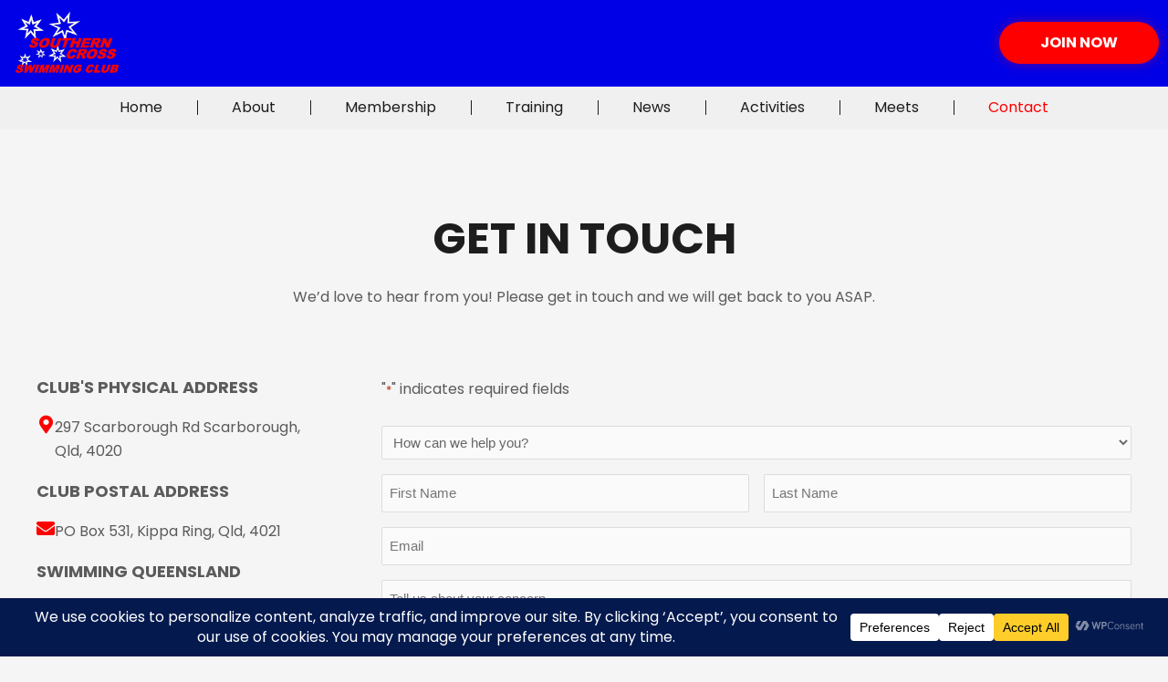

--- FILE ---
content_type: text/css; charset=UTF-8
request_url: https://scsc.org.au/wp-content/themes/scsc-child/style.css?ver=1.0.0
body_size: 21
content:
/**
Theme Name: Southern Cross Swimming Club
Author: PurpleCow Digital Marketing
Author URI: https://purplecow.digital/
Description: PurpleCow Digital Marketing Child Theme is the fastest, fully customizable & beautiful theme suitable for blogs, personal portfolios and business websites. It is very lightweight (less than 50KB on frontend) and offers unparalleled speed. Built with SEO in mind, PurpleCow Digital Marketing Child Theme comes with schema.org code integrated so search engines will love your site. PurpleCow Digital Marketing Child Theme offers plenty of sidebar options and widget areas giving you a full control for customizations. Furthermore, we have included special features and templates so feel free to choose any of your favorite page builder plugin to create pages flexibly. Some of the other features: # WooCommerce Ready # Responsive # Compatible with major plugins # Translation Ready # Extendible with premium addons # Regularly updated # Designed, Developed, Maintained & Supported by PurpleCow Digital Marketing. Looking for a perfect base theme? Look no further. PurpleCow Digital Marketing Child Theme is fast, fully customizable and beautiful theme!
Version: 1.0.0
License: GNU General Public License v2 or later
License URI: http://www.gnu.org/licenses/gpl-2.0.html
Text Domain: southern-cross-swimming-club
Template: astra
*/

--- FILE ---
content_type: text/plain
request_url: https://www.google-analytics.com/j/collect?v=1&_v=j102&a=1245550713&t=pageview&_s=1&dl=https%3A%2F%2Fscsc.org.au%2Fcontact%2F&ul=en-us%40posix&dt=Contact%20-%20Southern%20Cross%20Swimming%20Club&sr=1280x720&vp=1280x720&_u=IEBAAEABAAAAACAAI~&jid=196680445&gjid=2010953580&cid=1100738231.1768978846&tid=UA-209848952-1&_gid=927010561.1768978846&_r=1&_slc=1&z=434662719
body_size: -449
content:
2,cG-B525F0ZV8C